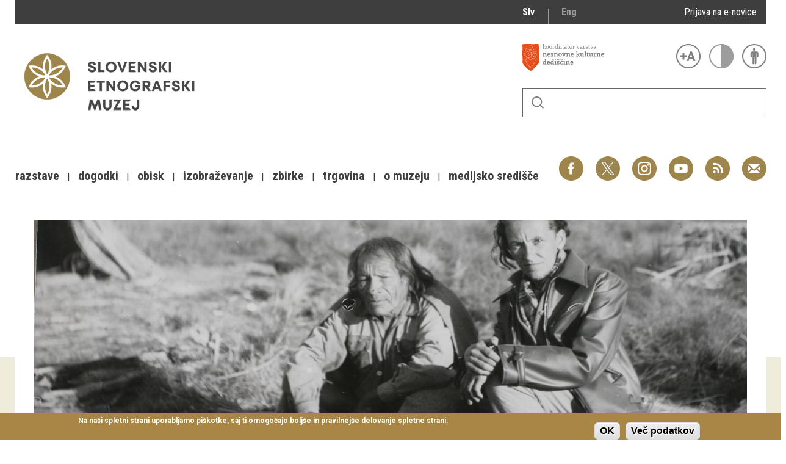

--- FILE ---
content_type: text/html; charset=utf-8
request_url: https://www.etno-muzej.si/sl/razstave/la-doctora-zivljenje-in-delo-slovenske-znanstvenice-v-paragvaju
body_size: 17995
content:

<!DOCTYPE html>
<!--[if IEMobile 7]><html class="iem7"  lang="sl" dir="ltr"><![endif]-->
<!--[if lte IE 6]><html class="lt-ie9 lt-ie8 lt-ie7"  lang="sl" dir="ltr"><![endif]-->
<!--[if (IE 7)&(!IEMobile)]><html class="lt-ie9 lt-ie8"  lang="sl" dir="ltr"><![endif]-->
<!--[if IE 8]><html class="lt-ie9"  lang="sl" dir="ltr"><![endif]-->
<!--[if (gte IE 9)|(gt IEMobile 7)]><!--><html  lang="sl" dir="ltr" prefix="fb: http://ogp.me/ns/fb# og: http://ogp.me/ns# article: http://ogp.me/ns/article# book: http://ogp.me/ns/book# profile: http://ogp.me/ns/profile# video: http://ogp.me/ns/video# product: http://ogp.me/ns/product#"><!--<![endif]-->

<head>
  <meta charset="utf-8" />
<link rel="alternate stylesheet" type="text/css" media="screen, projection, tty, tv" title="Black/Bela" href="/sites/all/modules/pagestyle/css/style_black_white.css" />
<link rel="alternate stylesheet" type="text/css" media="screen, projection, tty, tv" title="Bela/Black" href="/sites/all/modules/pagestyle/css/style_white_black.css" />
<link rel="alternate stylesheet" type="text/css" media="screen, projection, tty, tv" title="Yellow/Blue" href="/sites/all/modules/pagestyle/css/style_yellow_blue.css" />
<link rel="stylesheet" type="text/css" media="screen, projection, tty, tv" title="Standardni" href="/sites/all/modules/pagestyle/css/style_standard.css" />
<link rel="shortcut icon" href="//www.etno-muzej.si/files/favicon_0.ico" type="image/vnd.microsoft.icon" />
<meta name="description" content="Razstava predstavi ključna dela Branislave Sušnik in odprave med staroselska ljudstva Paragvaja." />
<meta name="generator" content="Drupal 7 (http://drupal.org)" />
<link rel="image_src" href="//www.etno-muzej.si/[field_image_main]" />
<link rel="canonical" href="https://www.etno-muzej.si/sl/razstave/la-doctora-zivljenje-in-delo-slovenske-znanstvenice-v-paragvaju" />
<link rel="shortlink" href="https://www.etno-muzej.si/sl/node/43856" />
<meta property="og:site_name" content="Slovenski etnografski muzej" />
<meta property="og:type" content="article" />
<meta property="og:title" content="La Doctora: Življenje in delo slovenske znanstvenice v Paragvaju" />
<meta property="og:url" content="https://www.etno-muzej.si/sl/razstave/la-doctora-zivljenje-in-delo-slovenske-znanstvenice-v-paragvaju" />
<meta property="og:description" content="Razstava predstavi ključna dela Branislave Sušnik in odprave med staroselska ljudstva Paragvaja." />
<meta property="og:updated_time" content="2022-11-08T14:05:11+01:00" />
<meta property="og:image" content="//www.etno-muzej.si/[field_image_main]" />
<meta name="twitter:card" content="summary" />
<meta name="twitter:title" content="La Doctora: Življenje in delo slovenske znanstvenice v Paragvaju" />
<meta name="twitter:url" content="https://www.etno-muzej.si/sl/razstave/la-doctora-zivljenje-in-delo-slovenske-znanstvenice-v-paragvaju" />
<meta name="twitter:description" content="Razstava predstavi ključna dela Branislave Sušnik in odprave med staroselska ljudstva Paragvaja." />
<meta name="twitter:image" content="//www.etno-muzej.si/[field_image_main]" />
<meta property="article:published_time" content="2020-04-17T18:14:40+02:00" />
<meta property="article:modified_time" content="2022-11-08T14:05:11+01:00" />
<meta name="dcterms.title" content="La Doctora: Življenje in delo slovenske znanstvenice v Paragvaju" />
<meta name="dcterms.creator" content="admin" />
<meta name="dcterms.description" content="Razstava predstavi ključna dela Branislave Sušnik in odprave med staroselska ljudstva Paragvaja." />
<meta name="dcterms.date" content="2020-04-17T18:14+02:00" />
<meta name="dcterms.type" content="Text" />
<meta name="dcterms.format" content="text/html" />
<meta name="dcterms.identifier" content="https://www.etno-muzej.si/sl/razstave/la-doctora-zivljenje-in-delo-slovenske-znanstvenice-v-paragvaju" />
<meta name="dcterms.language" content="sl" />
  <title>La Doctora: Življenje in delo slovenske znanstvenice v Paragvaju | Slovenski etnografski muzej</title>

      <meta name="MobileOptimized" content="width">
    <meta name="HandheldFriendly" content="true">
    <meta name="viewport" content="width=device-width">
    <meta http-equiv="cleartype" content="on">

  <style>
@import url("//www.etno-muzej.si/modules/system/system.base.css?t7isuu");
</style>
<style>
@import url("//www.etno-muzej.si/sites/all/modules/jquery_update/replace/ui/themes/base/minified/jquery.ui.core.min.css?t7isuu");
@import url("//www.etno-muzej.si/sites/all/modules/jquery_update/replace/ui/themes/base/minified/jquery.ui.theme.min.css?t7isuu");
</style>
<style>
@import url("//www.etno-muzej.si/modules/aggregator/aggregator.css?t7isuu");
@import url("//www.etno-muzej.si/modules/book/book.css?t7isuu");
@import url("//www.etno-muzej.si/sites/all/modules/date/date_api/date.css?t7isuu");
@import url("//www.etno-muzej.si/sites/all/modules/date/date_popup/themes/datepicker.1.7.css?t7isuu");
@import url("//www.etno-muzej.si/sites/all/modules/date/date_repeat_field/date_repeat_field.css?t7isuu");
@import url("//www.etno-muzej.si/modules/field/theme/field.css?t7isuu");
@import url("//www.etno-muzej.si/sites/all/modules/google_cse/google_cse.css?t7isuu");
@import url("//www.etno-muzej.si/modules/node/node.css?t7isuu");
@import url("//www.etno-muzej.si/modules/search/search.css?t7isuu");
@import url("//www.etno-muzej.si/modules/user/user.css?t7isuu");
@import url("//www.etno-muzej.si/sites/etno-muzej.si/modules/youtube/css/youtube.css?t7isuu");
@import url("//www.etno-muzej.si/sites/all/modules/views/css/views.css?t7isuu");
@import url("//www.etno-muzej.si/sites/all/modules/back_to_top/css/back_to_top.css?t7isuu");
@import url("//www.etno-muzej.si/sites/all/modules/ckeditor/css/ckeditor.css?t7isuu");
</style>
<style>
@import url("//www.etno-muzej.si/sites/all/modules/ctools/css/ctools.css?t7isuu");
</style>
<style media="screen">body.pagestyle_black_white,body.pagestyle_black_white *{font-weight:normal !important;}body.pagestyle_white_black,body.pagestyle_white_black *{font-weight:bold !important;}body.pagestyle_yellow_blue,body.pagestyle_yellow_blue *{font-weight:bold !important;}body.pagestyle_standard,body.pagestyle_standard *{font-weight:normal !important;}
</style>
<style>
@import url("//www.etno-muzej.si/sites/all/modules/pagestyle/pagestyle.css?t7isuu");
@import url("//www.etno-muzej.si/sites/all/modules/panels/css/panels.css?t7isuu");
@import url("//www.etno-muzej.si/sites/all/modules/video/css/video.css?t7isuu");
@import url("//www.etno-muzej.si/modules/locale/locale.css?t7isuu");
</style>
<style>#sliding-popup.sliding-popup-bottom{background:#A78646;}#sliding-popup .popup-content #popup-text h2,#sliding-popup .popup-content #popup-text p{color:#ffffff !important;}
</style>
<style>
@import url("//www.etno-muzej.si/sites/all/modules/eu-cookie-compliance/css/eu_cookie_compliance.css?t7isuu");
@import url("//www.etno-muzej.si/sites/all/modules/hierarchical_select/hierarchical_select.css?t7isuu");
@import url("//www.etno-muzej.si/sites/all/modules/addtoany/addtoany.css?t7isuu");
</style>
<style>
@import url("//www.etno-muzej.si/sites/etno-muzej.si/themes/sem/madcss/normalize.css?t7isuu");
@import url("//www.etno-muzej.si/sites/etno-muzej.si/themes/sem/madcss/semdev.css?t7isuu");
@import url("//www.etno-muzej.si/sites/etno-muzej.si/themes/sem/madcss/items.css?t7isuu");
@import url("//www.etno-muzej.si/sites/etno-muzej.si/themes/sem/madcss/single.css?t7isuu");
@import url("//www.etno-muzej.si/sites/etno-muzej.si/themes/sem/imagelightbox/imagelightbox.css?t7isuu");
</style>
  <script src="//code.jquery.com/jquery-1.10.2.min.js"></script>
<script>window.jQuery || document.write("<script src='/sites/all/modules/jquery_update/replace/jquery/1.10/jquery.min.js'>\x3C/script>")</script>
<script src="//www.etno-muzej.si/files/js/js_Hfha9RCTNm8mqMDLXriIsKGMaghzs4ZaqJPLj2esi7s.js"></script>
<script src="//code.jquery.com/ui/1.10.2/jquery-ui.min.js"></script>
<script>window.jQuery.ui || document.write("<script src='/sites/all/modules/jquery_update/replace/ui/ui/minified/jquery-ui.min.js'>\x3C/script>")</script>
<script src="//www.etno-muzej.si/files/js/js_cvJLpVKa32x3nVAvbWBUgiDpJajE6Q635hnwDfsaCOU.js"></script>
<script src="//www.etno-muzej.si/files/js/js_t-tYD3T9QyixwoD7UTMSJBUCZFEinuZk2PpNabV3xl4.js"></script>
<script src="//www.etno-muzej.si/files/js/js_0F4qfwepoHGxkfGMCoC7HqDNbLO_0UcN56E5PfbzAIo.js"></script>
<script>  var pagestyleCookieExpires = 365;
  var pagestyleCookieDomain = "/";
  var pagestylePath = "sites/all/modules/pagestyle";
  var pagestyleCurrent = "standard";</script>
<script src="//www.etno-muzej.si/files/js/js_08bABf_5vSgJUeQHeLKiZNbOrCq6Nq4Bvd_1oj1pi64.js"></script>
<script>(function(i,s,o,g,r,a,m){i["GoogleAnalyticsObject"]=r;i[r]=i[r]||function(){(i[r].q=i[r].q||[]).push(arguments)},i[r].l=1*new Date();a=s.createElement(o),m=s.getElementsByTagName(o)[0];a.async=1;a.src=g;m.parentNode.insertBefore(a,m)})(window,document,"script","//www.google-analytics.com/analytics.js","ga");ga("create", "UA-3854381-1", {"cookieDomain":"auto"});ga("send", "pageview");</script>
<script src="//www.etno-muzej.si/files/js/js_zxKD-Vu-S_RqRpthpxUTWZ5bb8UVNvD-386eOErLwro.js"></script>
<script>window.a2a_config=window.a2a_config||{};window.da2a={done:false,html_done:false,script_ready:false,script_load:function(){var a=document.createElement('script'),s=document.getElementsByTagName('script')[0];a.type='text/javascript';a.async=true;a.src='https://static.addtoany.com/menu/page.js';s.parentNode.insertBefore(a,s);da2a.script_load=function(){};},script_onready:function(){da2a.script_ready=true;if(da2a.html_done)da2a.init();},init:function(){for(var i=0,el,target,targets=da2a.targets,length=targets.length;i<length;i++){el=document.getElementById('da2a_'+(i+1));target=targets[i];a2a_config.linkname=target.title;a2a_config.linkurl=target.url;if(el){a2a.init('page',{target:el});el.id='';}da2a.done=true;}da2a.targets=[];}};(function ($){Drupal.behaviors.addToAny = {attach: function (context, settings) {if (context !== document && window.da2a) {if(da2a.script_ready)a2a.init_all();da2a.script_load();}}}})(jQuery);a2a_config.callbacks=a2a_config.callbacks||[];a2a_config.callbacks.push({ready:da2a.script_onready});a2a_config.overlays=a2a_config.overlays||[];a2a_config.templates=a2a_config.templates||{};</script>
<script src="//www.etno-muzej.si/files/js/js_4_6AB7LFNTsrQx9P5arA-ofgASyJJbn5x2zm6wb4cXQ.js"></script>
<script>jQuery.extend(Drupal.settings, {"basePath":"\/","pathPrefix":"sl\/","setHasJsCookie":0,"ajaxPageState":{"theme":"sem","theme_token":"jaaTAupMlNROh1SLLjM5rFzPWKpPo9FeP_Tu7ZpI7Ic","js":{"sites\/all\/modules\/eu-cookie-compliance\/js\/eu_cookie_compliance.js":1,"0":1,"1":1,"\/\/code.jquery.com\/jquery-1.10.2.min.js":1,"2":1,"misc\/jquery-extend-3.4.0.js":1,"misc\/jquery-html-prefilter-3.5.0-backport.js":1,"misc\/jquery.once.js":1,"misc\/drupal.js":1,"\/\/code.jquery.com\/ui\/1.10.2\/jquery-ui.min.js":1,"3":1,"sites\/all\/modules\/beautytips\/js\/jquery.bt.min.js":1,"sites\/all\/modules\/beautytips\/js\/beautytips.min.js":1,"misc\/form.js":1,"sites\/all\/modules\/admin_menu\/admin_devel\/admin_devel.js":1,"sites\/all\/modules\/google_cse\/google_cse.js":1,"sites\/all\/modules\/back_to_top\/js\/back_to_top.js":1,"public:\/\/languages\/sl_rEvX5IwmOo7Inc3CZP5tYxe_b1IANzw4o-vOUlIg_N4.js":1,"4":1,"sites\/all\/modules\/pagestyle\/jquery.pagestyle.js":1,"misc\/jquery.cookie.js":1,"sites\/all\/libraries\/jstorage\/jstorage.min.js":1,"sites\/all\/modules\/video\/js\/video.js":1,"sites\/all\/modules\/service_links\/js\/twitter_button.js":1,"sites\/all\/modules\/service_links\/js\/facebook_like.js":1,"sites\/all\/modules\/service_links\/js\/google_plus_one.js":1,"sites\/all\/modules\/google_analytics\/googleanalytics.js":1,"5":1,"sites\/all\/modules\/piwik\/piwik.js":1,"misc\/collapse.js":1,"6":1,"sites\/etno-muzej.si\/themes\/sem\/js\/jquery.min.js":1,"sites\/etno-muzej.si\/themes\/sem\/imagelightbox\/imagelightbox.js":1,"sites\/etno-muzej.si\/themes\/sem\/js\/script.js":1},"css":{"modules\/system\/system.base.css":1,"modules\/system\/system.menus.css":1,"modules\/system\/system.messages.css":1,"modules\/system\/system.theme.css":1,"misc\/ui\/jquery.ui.core.css":1,"misc\/ui\/jquery.ui.theme.css":1,"modules\/aggregator\/aggregator.css":1,"modules\/book\/book.css":1,"sites\/all\/modules\/date\/date_api\/date.css":1,"sites\/all\/modules\/date\/date_popup\/themes\/datepicker.1.7.css":1,"sites\/all\/modules\/date\/date_repeat_field\/date_repeat_field.css":1,"modules\/field\/theme\/field.css":1,"sites\/all\/modules\/google_cse\/google_cse.css":1,"modules\/node\/node.css":1,"modules\/search\/search.css":1,"modules\/user\/user.css":1,"sites\/etno-muzej.si\/modules\/youtube\/css\/youtube.css":1,"sites\/all\/modules\/views\/css\/views.css":1,"sites\/all\/modules\/back_to_top\/css\/back_to_top.css":1,"sites\/all\/modules\/ckeditor\/css\/ckeditor.css":1,"sites\/all\/modules\/ctools\/css\/ctools.css":1,"0":1,"sites\/all\/modules\/pagestyle\/pagestyle.css":1,"sites\/all\/modules\/panels\/css\/panels.css":1,"sites\/all\/modules\/video\/css\/video.css":1,"modules\/locale\/locale.css":1,"1":1,"sites\/all\/modules\/eu-cookie-compliance\/css\/eu_cookie_compliance.css":1,"sites\/all\/modules\/hierarchical_select\/hierarchical_select.css":1,"sites\/all\/modules\/addtoany\/addtoany.css":1,"sites\/etno-muzej.si\/themes\/sem\/system.menus.css":1,"sites\/etno-muzej.si\/themes\/sem\/system.messages.css":1,"sites\/etno-muzej.si\/themes\/sem\/system.theme.css":1,"sites\/etno-muzej.si\/themes\/sem\/madcss\/normalize.css":1,"sites\/etno-muzej.si\/themes\/sem\/madcss\/semdev.css":1,"sites\/etno-muzej.si\/themes\/sem\/madcss\/items.css":1,"sites\/etno-muzej.si\/themes\/sem\/madcss\/single.css":1,"sites\/etno-muzej.si\/themes\/sem\/imagelightbox\/imagelightbox.css":1}},"beautytipStyles":{"default":{"fill":"rgba(0, 0, 0, .8)","padding":20,"strokeStyle":"#CC0","strokeWidth":3,"spikeLength":40,"spikeGirth":40,"cornerRadius":40,"cssStyles":{"color":"#FFF","fontWeight":"bold"}},"plain":[],"netflix":{"positions":["right","left"],"fill":"#FFF","padding":5,"shadow":true,"shadowBlur":12,"strokeStyle":"#B9090B","spikeLength":50,"spikeGirth":60,"cornerRadius":10,"centerPointY":0.1,"overlap":-8,"cssStyles":{"fontSize":"12px","fontFamily":"arial,helvetica,sans-serif"}},"facebook":{"fill":"#F7F7F7","padding":8,"strokeStyle":"#B7B7B7","cornerRadius":0,"cssStyles":{"fontFamily":"\u0022lucida grande\u0022,tahoma,verdana,arial,sans-serif","fontSize":"11px"}},"transparent":{"fill":"rgba(0, 0, 0, .8)","padding":20,"strokeStyle":"#CC0","strokeWidth":3,"spikeLength":40,"spikeGirth":40,"cornerRadius":40,"cssStyles":{"color":"#FFF","fontWeight":"bold"}},"big-green":{"fill":"#00FF4E","padding":20,"strokeWidth":0,"spikeLength":40,"spikeGirth":40,"cornerRadius":15,"cssStyles":{"fontFamily":"\u0022lucida grande\u0022,tahoma,verdana,arial,sans-serif","fontSize":"14px"}},"google-maps":{"positions":["top","bottom"],"fill":"#FFF","padding":15,"strokeStyle":"#ABABAB","strokeWidth":1,"spikeLength":65,"spikeGirth":40,"cornerRadius":25,"centerPointX":0.9,"cssStyles":[]},"hulu":{"fill":"#F4F4F4","strokeStyle":"#666666","spikeLength":20,"spikeGirth":10,"width":350,"overlap":0,"centerPointY":1,"cornerRadius":0,"cssStyles":{"fontFamily":"\u0022Lucida Grande\u0022,Helvetica,Arial,Verdana,sans-serif","fontSize":"12px","padding":"10px 14px"},"shadow":true,"shadowColor":"rgba(0,0,0,.5)","shadowBlur":8,"shadowOffsetX":4,"shadowOffsetY":4}},"beautytips":{"beautytips_manager_custom_1":{"cssSelect":"beauty_tips","style":"transparent","trigger":"hover","shrinkToFit":true,"ajaxDisableLink":false,"animate":{"on":"fadeIn","off":"fadeOut"},"contentSelector":"","list":["trigger","shrinkToFit","contentSelector"]}},"googleCSE":{"cx":"005112835762733299262:llm3ii1v0te","language":"","resultsWidth":600,"domain":"www.google.com"},"ws_fl":{"width":100,"height":21},"ws_gpo":{"size":"","annotation":"","lang":"","callback":"","width":300},"back_to_top":{"back_to_top_button_trigger":"100","back_to_top_button_text":"Back to top","#attached":{"library":[["system","ui"]]}},"eu_cookie_compliance":{"popup_enabled":1,"popup_agreed_enabled":0,"popup_hide_agreed":0,"popup_clicking_confirmation":1,"popup_html_info":"\u003Cdiv\u003E\n  \u003Cdiv class =\u0022popup-content info\u0022\u003E\n    \u003Cdiv id=\u0022popup-text\u0022\u003E\n      \u003Cp\u003ENa na\u0161i spletni strani uporabljamo pi\u0161kotke, saj ti omogo\u010dajo bolj\u0161e in pravilnej\u0161e delovanje spletne strani.\u003C\/p\u003E\n    \u003C\/div\u003E\n    \u003Cdiv id=\u0022popup-buttons\u0022\u003E\n      \u003Cbutton type=\u0022button\u0022 class=\u0022agree-button\u0022\u003EOK\u003C\/button\u003E\n      \u003Cbutton type=\u0022button\u0022 class=\u0022find-more-button\u0022\u003EVe\u010d podatkov\u003C\/button\u003E\n    \u003C\/div\u003E\n  \u003C\/div\u003E\n\u003C\/div\u003E\n","popup_html_agreed":"\u003Cdiv\u003E\n  \u003Cdiv class =\u0022popup-content agreed\u0022\u003E\n    \u003Cdiv id=\u0022popup-text\u0022\u003E\n      \u003Cp\u003EHvala, je ste sprejeli pi\u0161kotke\u003C\/p\u003E\n    \u003C\/div\u003E\n    \u003Cdiv id=\u0022popup-buttons\u0022\u003E\n      \u003Cbutton type=\u0022button\u0022 class=\u0022hide-popup-button\u0022\u003ESkrij\u003C\/button\u003E\n      \u003Cbutton type=\u0022button\u0022 class=\u0022find-more-button\u0022 \u003EVe\u010d podatkov\u003C\/button\u003E\n    \u003C\/div\u003E\n  \u003C\/div\u003E\n\u003C\/div\u003E","popup_height":"auto","popup_width":"100%","popup_delay":1000,"popup_link":"http:\/\/www.etno-muzej.si\/sl\/politika-zasebnosti","popup_link_new_window":1,"popup_position":null,"popup_language":"sl","domain":""},"googleanalytics":{"trackOutbound":1,"trackMailto":1,"trackDownload":1,"trackDownloadExtensions":"7z|aac|arc|arj|asf|asx|avi|bin|csv|doc(x|m)?|dot(x|m)?|exe|flv|gif|gz|gzip|hqx|jar|jpe?g|js|mp(2|3|4|e?g)|mov(ie)?|msi|msp|pdf|phps|png|ppt(x|m)?|pot(x|m)?|pps(x|m)?|ppam|sld(x|m)?|thmx|qtm?|ra(m|r)?|sea|sit|tar|tgz|torrent|txt|wav|wma|wmv|wpd|xls(x|m|b)?|xlt(x|m)|xlam|xml|z|zip","trackColorbox":1},"piwik":{"trackMailto":1,"trackColorbox":1}});</script>
      <!--[if lt IE 9]>
    <script src="/sites/all/themes/zen/js/html5-respond.js"></script>
    <![endif]-->
  </head>
<body class="html not-front not-logged-in no-sidebars page-node page-node- page-node-43856 node-type-exhibition i18n-sl section-razstave page-panels" >
      <p id="skip-link">
      <a href="#main-menu" class="element-invisible element-focusable">Skoči na meni</a>
    </p>
      <div id="page">
  <a class="screen-hide" href="#content">Skoči na vsebino</a>
  <nav id="nav" role="navigation" tabindex="-1" class="dropdown-menu-toggle">
    <a href="#main-menu">
      <span class="menu-icon">≡</span>
    </a>
  </nav>
  <header class="header" id="header" role="banner">
    <div class="container" id="header-main">
      <div id="topbar">
            <div class="region region-navigation">
    <div id="block-locale-language" class="block block-locale lang_select first odd" role="complementary">

      
  <ul class="language-switcher-locale-url"><li class="sl first active"><a href="/sl/razstave/la-doctora-zivljenje-in-delo-slovenske-znanstvenice-v-paragvaju" class="language-link active" xml:lang="sl" title="La Doctora: Življenje in delo slovenske znanstvenice v Paragvaju">Slv</a></li>
<li class="en last"><a href="/en/razstave/la-doctora-the-life-and-work-of-a-slovene-researcher-in-paraguay" class="language-link" xml:lang="en" title=" La Doctora: The Life and Work of a Slovene Researcher in Paraguay">Eng</a></li>
</ul>
</div>
<div id="block-block-23" class="block block-block enovice last even">

      
  <p><a href="https://www.etno-muzej.si/sl/prijava-na-e-obvescanje-sem">Prijava na e-novice</a></p>

</div>
  </div>
        </div>
      <div id="toolbar">
          <div class="top">
            <a
              id="link-nesnovna"
              href="http://www.nesnovnadediscina.si"
              title="Koordinator varstva nesnovne kulturne dediščine"
              target="_blank"
            ></a>

            <ul id="accessibility">
            <li>
              <button type="button" id="text-large" title="Večje črke" onclick="accessibilityLarge(true);">
                <span class="screen-hide">Večje črke</span>
              </button>
              <button type="button" id="text-small" title="Manjše črke" onclick="accessibilityLarge(false);">
                <span class="screen-hide">Manjše črke</span>
              </button>
            </li>
            <li>
              <button type="button" id="contrast-on" title="Večji kontrast" onclick="accessibilityContrast(true);">
                <span class="screen-hide">Večji kontrast</span>
              </button>
              <button type="button" id="contrast-off" title="Normalen kontrast"  onclick="accessibilityContrast(false);">
                <span class="screen-hide">Normalen kontrast</span>
              </button>
            </li>
            <li>
              <a id="accessibility-link" title="Dostopne vsebine" href="dostopnost-0">
                <span class="screen-hide">Dostopne vsebine</span>
              </a>
            </li>
          </ul>
        </div>
        <form class="search-form" id="search" action="/sl/search/google/"
          method="post" accept-charset="UTF-8" onsubmit="this.action+=this.query.value">
          <label for="search-input" class="screen-hide">Iskanje</label>
          <input name="query" id="search-input" title="Vnesite izraze, ki jih želite poiskati." type="text">
          <button type="submit">Išči</button>
        </form>
      </div>

      <div id="logo">
    		<a href="/sl" title="Domov" rel="home" class="header__logo">
    		  <img alt="Logo SEM" id="logo-image" src="/sites/default/themes/sem/logo.png"><br>
		    </a>
	    </div>
      <ul id="social">
      <li data-social="facebook"><a href="https://www.facebook.com/SEMuzej" target="_blank">Facebook</a></li>
      <li data-social="twitter"><a href="http://twitter.com/SEM_MUZEJ" target="_blank">Twitter</a></li>
        <li data-social="instagram"><a href="https://www.instagram.com/slovenski_etnografski_muzej/" target="_blank">Instagram</a></li>
        <li data-social="youtube"><a href= "http://www.youtube.com/user/etnomuzej" target="_blank">YouTube</a></li>
        <li data-social="rss"><a href="/sl/novice/feed/all" target="_blank">RSS</a></li>
        <li data-social="email"><a href="mailto:info@etno-muzej.si" target="_blank">E-pošta</a></li>
      </ul>
		  <nav id="nav" role="navigation" tabindex="-1">
		    <ul id="dropdown-menu">
          				<li>
					 <a href="/sl/razstave" data-toggle="dropdown" role="button" aria-expanded="false" title="Vse o razstavah Slovenskega etnografskega muzeja">Razstave</a>					
					<ul role="menu">
				
						<li><a href="/sl/razstave/stalne-razstave" title="Vse o razstavah Slovenskega etnografskega muzeja">Stalne razstave</a></li>
					
						<li><a href="/sl/razstave/obcasne-razstave" title="Vse o razstavah Slovenskega etnografskega muzeja">Občasne razstave</a></li>
					
						<li><a href="/sl/razstave/gostovanja" title="Vse o razstavah Slovenskega etnografskega muzeja">Gostovanja</a></li>
					
						<li><a href="/sl/razstave/e-razstave" title="Vse o razstavah Slovenskega etnografskega muzeja">E-razstave</a></li>
					
						<li><a href="/sl/razstave/virtualni-sprehodi" title="Vse o razstavah Slovenskega etnografskega muzeja">Virtualni sprehodi</a></li>
					
						<li><a href="/sl/razstave/razstavni-projekti" title="Vse o razstavah Slovenskega etnografskega muzeja">Razstavni projekti</a></li>
					
						<li><a href="/sl/napovednik" title="Vse o razstavah Slovenskega etnografskega muzeja">Napovednik</a></li>
					
						<li><a href="/sl/razstave/arhiv" title="Vse o razstavah Slovenskega etnografskega muzeja">Arhiv razstav</a></li>
					
					</ul>
				
				</li>
							<li>
					 <a href="/sl/dogodki/dogodki" data-toggle="dropdown" role="button" aria-expanded="false" title="Aktualno dogajanje v muzeju, obvestila, novice in dogodki ter več o projektu Dostopnost">Dogodki</a>					
					<ul role="menu">
				
						<li><a href="/sl/dogodki/dogodki" title="Aktualno dogajanje v muzeju, obvestila, novice in dogodki ter več o projektu Dostopnost">Koledar dogodkov</a></li>
					
						<li><a href="/sl/dogodki/dogodki" title="Aktualno dogajanje v muzeju, obvestila, novice in dogodki ter več o projektu Dostopnost">Prireditve</a></li>
					
						<li><a href="/sl/dogodki/predavanje" title="Aktualno dogajanje v muzeju, obvestila, novice in dogodki ter več o projektu Dostopnost">Predavanja</a></li>
					
						<li><a href="/sl/dogodki/delavnice" title="Aktualno dogajanje v muzeju, obvestila, novice in dogodki ter več o projektu Dostopnost">Delavnice</a></li>
					
						<li><a href="/sl/dogodki/vodstva-in-ogledi" title="Aktualno dogajanje v muzeju, obvestila, novice in dogodki ter več o projektu Dostopnost">Vodeni ogledi</a></li>
					
						<li><a href="/sl/dogodki-v-sem/arhiv" title="Aktualno dogajanje v muzeju, obvestila, novice in dogodki ter več o projektu Dostopnost">Arhiv dogodkov</a></li>
					
					</ul>
				
				</li>
							<li>
					 <a href="/sl/dogodki/vodstva-in-ogledi" data-toggle="dropdown" role="button" aria-expanded="false" title="Dejavnosti SEM namenjene obiskovalcem">Obisk</a>					
					<ul role="menu">
				
						<li><a href="/sl/lokacije/kje-kdaj-in-kako" title="Dejavnosti SEM namenjene obiskovalcem">Kje, kdaj in kako</a></li>
					
						<li><a href="/sl/delovni-cas-in-cenik" title="Dejavnosti SEM namenjene obiskovalcem">Delovni čas in cenik</a></li>
					
						<li><a href="/sl/dostopnost-0" title="Dejavnosti SEM namenjene obiskovalcem">Dostopnost</a></li>
					
						<li><a href="/sl/lokacije/tkalski-atelje" title="Dejavnosti SEM namenjene obiskovalcem">Tkalski atelje</a></li>
					
						<li><a href="/sl/lokacije/loncarski-atelje" title="Dejavnosti SEM namenjene obiskovalcem">Lončarski atelje</a></li>
					
						<li><a href="/sl/lokacije/dokumentacija" title="Dejavnosti SEM namenjene obiskovalcem">Dokumentacija</a></li>
					
						<li><a href="/sl/lokacije/knjiznica" title="Dejavnosti SEM namenjene obiskovalcem">Knjižnica</a></li>
					
						<li><a href="/sl/lokacije/kavarna-sem" title="Dejavnosti SEM namenjene obiskovalcem">Kavarna SEM</a></li>
					
						<li><a href="/sl/kako-se-znajti-v-nasi-hisi" title="Dejavnosti SEM namenjene obiskovalcem">Kako se znajti v naši hiši</a></li>
					
					</ul>
				
				</li>
							<li>
					 <a href="/sl/izobrazevanje" data-toggle="dropdown" role="button" aria-expanded="false" title="">Izobraževanje</a>					
					<ul role="menu">
				
						<li><a href="/sl/dogodki/pedagoski-program" title="">Pedagoški programi</a></li>
					
						<li><a href="/sl/za-ucitelje-in-profesorje" title="">Za učitelje in profesorje</a></li>
					
						<li><a href="/sl/dogodki/delavnica-za-odrasle" title="">Odrasli</a></li>
					
						<li><a href="https://www.etno-muzej.si/otroci-in-druzine" title="">Otroci in družine</a></li>
					
						<li><a href="/sl/etnolog/etnolog" title="">Etnolog</a></li>
					
						<li><a href="/sl/publikacije" title="">Publikacije</a></li>
					
						<li><a href="/sl/medeno-dozivetje-v-slovenskem-etnografskem-muzeju" title="">Doživetja</a></li>
					
						<li><a href="/sl/dogodki/otroski-rojstnodnevni-programi" title="">Rojstni dnevi</a></li>
					
						<li><a href="/sl/mali-mojster" title="">Mali mojster</a></li>
					
						<li><a href="/sl/praznicne-zgodbe" title="">Praznične zgodbe</a></li>
					
						<li><a href="/sl/sem-od-doma" title="">SEM od doma</a></li>
					
					</ul>
				
				</li>
							<li>
					 <a href="/sl/kustodiati/kustodiati" data-toggle="dropdown" role="button" aria-expanded="false" title="Vse o zbirkah, ki jih hrani SEM">Zbirke</a>					
					<ul role="menu">
				
						<li><a href="/sl/digitalne-zbirke" title="Vse o zbirkah, ki jih hrani SEM">Digitalne zbirke</a></li>
					
						<li><a href="/sl/tip/znameniti-predmeti" title="Vse o zbirkah, ki jih hrani SEM">Znameniti predmeti</a></li>
					
					</ul>
				
				</li>
							<li>
					 <a href="/sl/trgovina" data-toggle="dropdown" role="button" aria-expanded="false" title="Muzejska trgovina">Trgovina</a>					
				</li>
							<li>
					 <a href="/sl/lokacije/kje-kdaj-in-kako" data-toggle="dropdown" role="button" aria-expanded="false" title="Osnovne informacije, kontakt, odpiralni časi, dostop, zgodovina, zaposleni">O muzeju</a>					
					<ul role="menu">
				
						<li><a href="/sl/zgodovina" title="Osnovne informacije, kontakt, odpiralni časi, dostop, zgodovina, zaposleni">Zgodovina</a></li>
					
						<li><a href="/sl/poslanstvo-in-zbiralna-politika" title="Osnovne informacije, kontakt, odpiralni časi, dostop, zgodovina, zaposleni">Poslanstvo in zbiralna politika</a></li>
					
						<li><a href="/sl/organigram/slovenski-etnografski-muzej" title="Osnovne informacije, kontakt, odpiralni časi, dostop, zgodovina, zaposleni">Zaposleni</a></li>
					
						<li><a href="/sl/oddelki" title="Osnovne informacije, kontakt, odpiralni časi, dostop, zgodovina, zaposleni">Oddelki</a></li>
					
						<li><a href="/sl/lokacije/knjiznica" title="Osnovne informacije, kontakt, odpiralni časi, dostop, zgodovina, zaposleni">Knjižnica</a></li>
					
						<li><a href="/sl/tip/projekti" title="Osnovne informacije, kontakt, odpiralni časi, dostop, zgodovina, zaposleni">Projekti</a></li>
					
						<li><a href="/sl/oddaja-prostorov" title="Osnovne informacije, kontakt, odpiralni časi, dostop, zgodovina, zaposleni">Najem prostorov</a></li>
					
						<li><a href="/sl/javna-narocila" title="Osnovne informacije, kontakt, odpiralni časi, dostop, zgodovina, zaposleni">Javna naročila</a></li>
					
						<li><a href="/sl/razpisi-delovnih-mest" title="Osnovne informacije, kontakt, odpiralni časi, dostop, zgodovina, zaposleni">Razpisi delovnih mest</a></li>
					
						<li><a href="/sl/informacije-javnega-znacaja" title="Osnovne informacije, kontakt, odpiralni časi, dostop, zgodovina, zaposleni">Informacije javnega značaja</a></li>
					
						<li><a href="/sl/clanstva-in-povezave" title="Osnovne informacije, kontakt, odpiralni časi, dostop, zgodovina, zaposleni">Članstva in povezave</a></li>
					
						<li><a href="/sl/nagrade-in-priznanja" title="Osnovne informacije, kontakt, odpiralni časi, dostop, zgodovina, zaposleni">Nagrade in priznanja</a></li>
					
						<li><a href="/sl/100-let-slovenskega-etnografskega-muzeja" title="Osnovne informacije, kontakt, odpiralni časi, dostop, zgodovina, zaposleni">100 let SEM</a></li>
					
					</ul>
				
				</li>
							<li>
					 <a href="/sl/sporocila-za-javnost" data-toggle="dropdown" role="button" aria-expanded="false" title="Vse za medije">Medijsko središče</a>					
					<ul role="menu">
				
						<li><a href="/sl/sporocila-za-javnost" title="Vse za medije">Sporočila za javnost</a></li>
					
						<li><a href="/sl/mediji-o-nas" title="Vse za medije">Mediji o nas</a></li>
					
						<li><a href="/sl/novice" title="Vse za medije">Novice</a></li>
					
						<li><a href="/sl/prijava-na-e-obvescanje-sem" title="Vse za medije">Prijava na e-SEMnovice</a></li>
					
						<li><a href="/sl/logotipi-sem" title="Vse za medije">Logotipi SEM</a></li>
					
						<li><a href="/sl/pravne-informacije-in-impresum" title="Vse za medije">Pravne informacije in impresum</a></li>
					
						<li><a href="/sl/vizitka" title="Vse za medije">Vizitka</a></li>
					
						<li><a href="/sl/blog" title="Vse za medije">Blog SEM</a></li>
					
					</ul>
				
				</li>
			        </ul>
		  </nav>
		</div>
  </header>

	<main id="main" class="indexcontent">
    <div id="content" class="column container" role="main">
                                                <a id="main-content"></a>
                    <h1 class="screen-hide page__title title" id="page-title">Slovenski etnografski muzej</h1>
            


<div  class="layout-sem-single-view node node-exhibition view-mode-full ">
  <!-- Needed to activate contextual links -->
                <div class="ds-main-image single-main-image ">
          <a href="//www.etno-muzej.si/files/razstava_branislava_susnik_foto_dokumentacija_6_1.jpg"><img src="//www.etno-muzej.si/files/styles/glavna_slika/public/razstava_branislava_susnik_foto_dokumentacija_6_1.jpg?itok=_i9gTlnG" alt="Branislava Sušnik" /></a>        </div>
            <div class="ds-crumbs">
      <div class="field field-name-node-crumbs field-type-ds field-label-hidden">
    <span class="value"><nav class="breadcrumb" role="navigation"><ol class="crumbs"><li><a href="/">Domov</a></li><li><a href="/sl/razstave/razstave-v-sem">Razstave v SEM</a></li><li><a href="/sl/razstave/obcasne-razstave">Občasne razstave</a></li><li><a href="/sl/razstave/la-doctora-zivljenje-in-delo-slovenske-znanstvenice-v-paragvaju" class="active">La Doctora: Življenje in delo slovenske znanstvenice v Paragvaju</a></li></ol></nav></span></div>
    </div>

    <div class="ds-split">
      <div class="ds-infobox">
                  <div class="infobox-sub ">
            <div class="field field-name-field-exhibition-category field-type-taxonomy-term-reference field-label-above">
      <div class="label-above" >Kaj&nbsp;</div>
    <span class="value"><span class="lineage-item lineage-item-level-0"><a href="/sl/razstave/obcasne-razstave">Občasne razstave</a></span></span></div>
<div class="field field-name-field-lokacija field-type-list-integer field-label-above">
      <div class="label-above" >Kje&nbsp;</div>
    <span class="value">Pritličje razstavne hiše</span></div>
<div class="field field-name-field-date-start field-type-datestamp field-label-above">
      <div class="label-above" >Od&nbsp;</div>
    <span class="value"><span class="date-display-single">20. april 2021</span></span></div>
<div class="field field-name-field-date-end field-type-datestamp field-label-above">
      <div class="label-above" >Do&nbsp;</div>
    <span class="value"><span class="date-display-single">1. marec 2022</span></span></div>
<div class="field field-name-field-kustos field-type-entityreference field-label-above">
      <div class="label-above" >Kustos&nbsp;</div>
    <span class="value"><a href="/sl/kontakt/marija-mojca-tercelj">Marija Mojca Terčelj</a></span></div>
<div class="view view-razstava-dogodki view-id-razstava_dogodki view-display-id-entity_view_2 view-dom-id-23e237a2222d9f08dd73fe459c3481d4">
      <h2 class="title">Katalog</h2>
            
<div class="item-list ">
        
  <span class="views-field views-field-title">        <span class="field-content"><a href="/sl/publikacije/la-doctora-branislava-susnik-1920-1996-zivljenje-in-delo-slovenske-znanstvenice-v-paragvaju-zlozenka">La Doctora: Branislava Sušnik (1920-1996): življenje in delo slovenske znanstvenice v Paragvaju: [zloženka]</a></span>  </span>  </div>


  
  
  
  
  
      </div> <div class="field field-name-field-file field-type-file field-label-above">
      <div class="label-above" >Priponke&nbsp;</div>
    <span class="value"><span class="file"><img class="file-icon" alt="Datoteka" title="application/vnd.openxmlformats-officedocument.wordprocessingml.document" src="/modules/file/icons/x-office-document.png" /> <a href="//www.etno-muzej.si/files/exhibitions/press_razstava_la_dotora_20_april_2021_sem.docx" type="application/vnd.openxmlformats-officedocument.wordprocessingml.document; length=63409" title="press_razstava_la_dotora_20_april_2021_sem.docx">Sporočilo za javnost 2021 (docx, 218 KB)</a></span></span></div>
<div class="field field-name-field-logotip field-type-image field-label-hidden">
    <span class="value"><a href="//www.etno-muzej.si/files/logotip_andres_barberonov.png"><img src="//www.etno-muzej.si/files/styles/logotip/public/logotip_andres_barberonov.png?itok=Ih_al3MW" width="173" height="255" alt="Etnografski muzej Andrés Barbero Asuncion  (Museo etnographico Andrés Barbero)" title="Etnografski muzej Andrés Barbero Asuncion  (Museo etnographico Andrés Barbero)" /></a></span><span class="value"><a href="//www.etno-muzej.si/files/logotipa_univerza_manjsa.png"><img src="//www.etno-muzej.si/files/styles/logotip/public/logotipa_univerza_manjsa.png?itok=RStxvQnj" width="190" height="103" alt="Univerza na Primorskem, Fakulteta za humanistične študije" title="Univerza na Primorskem, Fakulteta za humanistične študije" /></a></span><span class="value"><a href="//www.etno-muzej.si/files/logotip_mk_manjsi.png"><img src="//www.etno-muzej.si/files/styles/logotip/public/logotip_mk_manjsi.png?itok=RtcYPedK" width="190" height="33" alt="Ministrstvo za kulturo" title="Ministrstvo za kulturo" /></a></span></div>
          </div>
                                  <div class="infobox-sub ">
            <div class="field field-name-field-extra-info field-type-text-long field-label-hidden">
    <span class="value"><dl><dd><a href="https://www.etno-muzej.si/doctora/" target="_blank">Virtualni sprehod po razstavi</a></dd></dl></span></div>
          </div>
              </div>

      <article class="ds-main single-main">
        <div class="ds-heading">
          <div class="field field-name-title field-type-ds field-label-hidden">
    <span class="value"><h1>La Doctora: Življenje in delo slovenske znanstvenice v Paragvaju</h1></span></div>
        </div>

        <div class="ds-subheading">
                  </div>

        <div class="field field-name-body field-type-text-with-summary field-label-hidden">
    <span class="value"><p>Razstava pripoveduje življenjsko zgodbo dr. Branislave Sušnik, slovenske etnologinje, antropologinje in etno-lingvistke, ki jo je zgodovinska usoda ob koncu 2. svetovne vojne pahnila v novo, povsem drugačno kulturno okolje Paragvaja. Imela je mnogotere darove, ki jih je v okviru treh poglavitnih dejavnosti: muzeologije, znanstveno-raziskovalnega in pedagoškega dela združila v nedeljivo strokovno izkušnjo. &nbsp;</p>

<p><strong><a href="https://www.etno-muzej.si/doctora/">Virtualni sprehod po razstavi</a></strong></p>

<p>Razstava predstavi ključna dela Branislave Sušnik in odprave med staroselska ljudstva Paragvaja. Hkrati pripoveduje zgodbo o staroselskih skupnostih Chaca in vzhodno-paragvajskega gozda ter savane, katerim je avtorica razstave namenila največ raziskovalne pozornosti.</p>

<p>Na razstavi bodo v štirih zaokroženih vsebinskih ambientih (Branislava Sušnik: od Medvod do Asuncióna; Staroselske kulture Chaca; Staroselske kulture vzhodnega Paragvaja; Paragvaj) predstavljeni studijski posnetki muzejskih predmetov, ki jih je Sušnikova zbrala na svojih terenskih odpravah in so del zbirk Etnografskega muzeja Andrés Barbero Asunción,&nbsp; njene avtorske terenske fotografije, obsežno dokumentarno in fotografsko gradivo in knjižne izdaje del dr. Branislave Sušnik.</p>

<p>Nosilec razstave je Slovenski etnografski muzej. Razstava nastaja v sodelovanju z Etnografskim muzejem Andrés Barbero v Asunciónu, Paragvaj, v katerem je dr. Branislava Sušnik vse do konca svojega življenja delala in bila njegova dolgoletna direktorica. Vsebinska vodja projekta je avtorica in kustodinja razstave dr. Mojca Terčelj, zunanja sodelavka, Fakulteta za humanistične študije, Univerza na Primorskem.</p>

<p>Častni pokrovitelj razstave La Doctora: Življenje in delo slovenske znanstvenice v Paragvaju je predsednik Republike Slovenije Borut Pahor.</p>

<p><iframe allow="accelerometer; autoplay; clipboard-write; encrypted-media; gyroscope; picture-in-picture" allowfullscreen="" frameborder="0" height="432" src="https://www.youtube.com/embed/rGx6Oj_MDBU" title="YouTube video player" width="768"></iframe></p>

<hr />
<p>Razstavo pripravlja&nbsp; dr. Mojca Terčelj, vsebinska vodja projekta, avtorica in kustodinja razstave, zunanja sodelavka, Fakulteta za humanistične študije, Univerza na Primorskem, v sodelovanju s programskim svetom razstave. Sestavljajo ga dr. Adelina Pusineri, direktorica in Raquel E. Zalazar, kustodinja, Etnografski muzej Andrés&nbsp; Barbero, Asunción, dr. Marko Frelih, kustos, Slovenski etnografski muzej, Kustodiat za zbirke iz Afrike in Amerike in dr. Tanja Roženbergar, kustosinja, Slovenski etnografski muzej, Kustodiat za slovenske izseljence, zamejce, pripadnike narodnih manjšin in drugih etnij v Sloveniji ter dr. Irene Mislej, zunanja sodelavka. Postavitev in arhitektura razstave mag. Jasna Kralj Pavlovec; celostna podoba in oblikovanje Danijela Grgić.</p>

<p><strong>Partnerji projekta:</strong><br />
Univerza na Primorskem, Fakulteta za humanistične študije<br />
Etnografski muzej Andrés Barbero Asuncion&nbsp; (Museo etnographico Andrés Barbero)<br />
Fundacija La Piedad, Asunción, Paragvaj</p>

<p><strong>Kontakt:</strong><br />
dr. Tanja Roženbergar, Kustodiat za slovenske izseljence, zamejce, pripadnike narodnih manjšin in drugih etnij v Sloveniji, SEM<br />
E: tanja.rozenbergar@etno-muzej.si</p>

<hr />
<p><strong>La Doctora: Življenje in delo slovenske znanstvenice v Paragvaju, obrazstavni program</strong></p>

<p>V Slovenskem etnografskem muzeju je na ogled <a href="/node/43856">razstava La Doctora</a>, ki pripoveduje življenjsko zgodbo dr. Branislave Sušnik, slovenske etnologinje, antropologinje in etno-lingvistke, ki jo je zgodovinska usoda ob koncu 2. svetovne vojne pahnila v novo, povsem drugačno kulturno okolje Paragvaja.</p>

<p><strong>Razprave, ob razstavni program La Doctora</strong></p>

<p><em>četrtek, 27. maj 2021, od 12.45 dalje, Cankarjev dom</em><br />
<strong>Dr. Branislava Sušnik in sodobniki – ambasadorji slovenske znanosti v Južni Ameriki,&nbsp; znanstveni mednarodni simpozij</strong></p>

<p>Ob razstavi <a href="/node/43856">La Doctora: Življenje in delo slovenske znanstvenice v Paragvaju</a>, ki je na ogled v Slovenskem etnografskem muzeju, ne spreglejte mednarodne znanstvene konference <a href="/files/vabilo_na_mednarodno_znanstveno_konferenco_dr._branislava_susnik_in_sodobniki_-_ambasadorji_slovenske_znanosti_v_juzni_ameriki.pdf">Dr. Branislava Sušnik in sodobniki</a>, ki bo potekala v Cankarjevem domu. Ogled konference bo brezplačno omogočen na <a href="https://www.cd-cc.si/kultura/literatura-in-humanistika/dr-branislava-susnik-in-sodobniki-ambasadorji-slovenske-znanosti">spletni strani</a> in na družbenih omrežjih Cankarjevega doma. Tolmačenje bo zagotovljeno.</p>

<p>Na konferenci bodo predstavljeni rezultati istoimenskega ciljno raziskovalnega projekta, ki ga je v letu mednarodnega obeleževanja stote obletnice rojstva dr. Branislave Sušnik vodil Inštitut za medkulturne študije UP FHŠ, v sodelovanju s Filozofsko fakulteto Univerze v Ljubljani in Inštitutom za slovensko izseljenstvo in migracije ZRC SAZU. Cilj je bil ovrednotiti znanstveni prispevek slovenske raziskovalke k antropologiji in etnolingvistiki Južne Amerike in ga predstaviti slovenski strokovni in širši javnosti.</p>

<p>Poleg tega konferenca vključuje raziskovalne prispevke drugih slovenskih in mednarodno priznanih raziskovalcev življenja in dela dr. Branislave Sušnik, veliko pozornost pa posveča muzeološkim dosežkom te znanstvenice, saj v istem času v Slovenskem etnografskem muzeju poteka razstava La Doctora, življenje in delo slovenske znanstvenice v Paragvaju.</p>

<p>Med povabljenimi gosti bosta nastopili <em>Adelina Pusineri</em>, njena dolgoletna sodelavka v Etnografskem muzeju Andresa Barbere v Asunciónu in <em>mag. Raquel Salazar</em>, visokošolska predavateljica in kustosinja ter nekateri raziskovalci iz Južne Amerike: <em>Marylin Rehnfeldt, Diego Villar, Federico Bossert</em>.</p>

<p><a href="https://www.cd-cc.si/kultura/literatura-in-humanistika/dr-branislava-susnik-in-sodobniki-ambasadorji-slovenske-znanosti">Več na spletni strani Cankarjevega doma.</a></p>

<p><em>torek, 15. junij 2021, 10.00 - 12.00, Slovenski etnografski muzej</em><br />
<strong>Dve domovini /Two homelands, predstavitev 53. številke dvojezične znanstvene revije, Inštitut za slovensko izseljenstvo in migracije ZRC SAZU</strong><br />
Tematski sklop: Zgodbe migrantk, ki niso obstale pred zidovi<br />
Sodelujejo avtorice in avtorji prispevkov: Jernej Mlekuž (urednik tematskega sklopa), Mojca Terčelj, Jaka Repič, Kristina Toplak in drugi, pogovor vodi dr. Mirjam Hladnik Milharčič, glavna urednica</p>

<p><strong>NAPOVEDUJEMO</strong></p>

<p><em>september 2021</em><br />
Projekcije dokumentarnih filmov, predstavitev filmov in pogovori z avtorji</p>

<p><em>oktober 2021</em><br />
Delo in življenje Branislave Sušnik v družbeno zgodovinskem kontekstu, strokovni kolokvij</p>

<p><iframe allow="accelerometer; autoplay; clipboard-write; encrypted-media; gyroscope; picture-in-picture" allowfullscreen="" frameborder="0" height="432" src="https://www.youtube.com/embed/t9n1kNJtmeI" title="YouTube video player" width="768"></iframe></p>

<hr />
<p>Slovenski etnografski muzej je v letu 2020 ob 100-letnici rojstva dr. Branislave Sušnik (1920-1996) pripravil spletni kolokvij »dr. Branislava Sušnik: Refleksije«, ki je na voljo tudi preko spleta. Vabljeni k ogledu!</p>

<p><iframe allow="accelerometer; autoplay; clipboard-write; encrypted-media; gyroscope; picture-in-picture" allowfullscreen="" frameborder="0" height="432" src="https://www.youtube.com/embed/BUe-p6ifHzU" width="768"></iframe></p>
</span></div>
<div class="field field-name-field-gallery field-type-entityreference field-label-hidden">
    <span class="value"><section class="section-left">
      <h2>Fond Branislave Sušnik: Nova pridobitev SEM</h2>
      <div class="ds-main">
    <p>Slovenski etnografski muzej je v sklopu projekta pridobil obsežno digitalizirano gradivo iz zbirk in dokumentacije Etnografskega muzeja Andrés Barbero Asunción, digitalizacijo in studijsko fotografiranje je izvedla Gabriela Zucolillo. Gradivo bo urejeno v <strong>novo ustanovljenem fondu SEM, imenovanem po Branislavi Sušnik</strong>, v Kustodiatu za slovenske izseljence, zamejce, pripadnike narodnih manjšin in drugih etnij v Sloveniji in bo dostopno v znanstveno raziskovalne namene.</p>
  </div>
  </section>
</span></div>
      </article>
      <div class="ds-extras clearfix">
        <div class="field field-name-field-image field-type-image field-label-hidden">
    <span class="value"><a href="//www.etno-muzej.si/files/exhibitions/v-27532-wm_large.jpg"><img src="//www.etno-muzej.si/files/styles/veliki_kvadrat/public/exhibitions/v-27532-wm_large.jpg?itok=O40ddW9n" width="168" height="192" alt="Fond Branislave Sušnik" /></a></span><span class="value"><a href="//www.etno-muzej.si/files/exhibitions/v-27539-wm_large.jpg"><img src="//www.etno-muzej.si/files/styles/veliki_kvadrat/public/exhibitions/v-27539-wm_large.jpg?itok=57L4VjVn" width="168" height="192" alt="Fond Branislave Sušnik" /></a></span><span class="value"><a href="//www.etno-muzej.si/files/exhibitions/v-27573-wm_large.jpg"><img src="//www.etno-muzej.si/files/styles/veliki_kvadrat/public/exhibitions/v-27573-wm_large.jpg?itok=TDjhpmpg" width="168" height="192" alt="Fond Branislave Sušnik" /></a></span><span class="value"><a href="//www.etno-muzej.si/files/exhibitions/v-27578-wm_large.jpg"><img src="//www.etno-muzej.si/files/styles/veliki_kvadrat/public/exhibitions/v-27578-wm_large.jpg?itok=z9RVQBaF" width="168" height="192" alt="Fond Branislave Sušnik" /></a></span><span class="value"><a href="//www.etno-muzej.si/files/exhibitions/v-27399_large.jpg"><img src="//www.etno-muzej.si/files/styles/veliki_kvadrat/public/exhibitions/v-27399_large.jpg?itok=bwtzud3D" width="168" height="192" alt="Fond Branislave Sušnik" /></a></span><span class="value"><a href="//www.etno-muzej.si/files/exhibitions/v-27678_large.jpg"><img src="//www.etno-muzej.si/files/styles/veliki_kvadrat/public/exhibitions/v-27678_large.jpg?itok=DrXWdu63" width="168" height="192" alt="Fond Branislave Sušnik" /></a></span><span class="value"><a href="//www.etno-muzej.si/files/exhibitions/v-27682_large.jpg"><img src="//www.etno-muzej.si/files/styles/veliki_kvadrat/public/exhibitions/v-27682_large.jpg?itok=cQNdJ5a1" width="168" height="192" alt="Fond Branislave Sušnik" /></a></span><span class="value"><a href="//www.etno-muzej.si/files/exhibitions/v-27705_large.jpg"><img src="//www.etno-muzej.si/files/styles/veliki_kvadrat/public/exhibitions/v-27705_large.jpg?itok=3GIxqSTp" width="168" height="192" alt="Fond Branislave Sušnik" /></a></span><span class="value"><a href="//www.etno-muzej.si/files/exhibitions/v-27725_large.jpg"><img src="//www.etno-muzej.si/files/styles/veliki_kvadrat/public/exhibitions/v-27725_large.jpg?itok=ooBAYdlG" width="168" height="192" alt="Fond Branislave Sušnik" /></a></span><span class="value"><a href="//www.etno-muzej.si/files/exhibitions/v-27731_large.jpg"><img src="//www.etno-muzej.si/files/styles/veliki_kvadrat/public/exhibitions/v-27731_large.jpg?itok=RGYWus1v" width="168" height="192" alt="Fond Branislave Sušnik" /></a></span></div>
      </div>
    </div>

    <div class="ds-bottom">
      <div class="view view-razstava-dogodki view-id-razstava_dogodki view-display-id-entity_view_1 small list view-dom-id-c58228e632f5155edfc8ee28203e8a15">
      <h2 class="title">Povezani dogodki</h2>
            
<div class="item-list small list">
      <div class="item node node-event view-mode-item  item-width-1">
                            <!--    
          <a class="node-link" href="/sl/dogodki/la-doctora-strokovno-vodstvo-z-avtorico-razstave-in-gostom-odpovedano"></a>
    -->    
    <div class="back-image node-image"><div class="field field-name-field-image-main field-type-image field-label-hidden">
    <span class="value"><a href="/sl/dogodki/la-doctora-strokovno-vodstvo-z-avtorico-razstave-in-gostom-odpovedano"><img src="//www.etno-muzej.si/files/styles/small_cards/public/razstava_la_doctora_sem_foto_blaz_verbic_april_2021_13_medium_0.jpg?itok=u_0Ad8tB" alt="La Doctora" /></a></span></div>
</div>

    <div class="node-content">
              <div class="node-top">
          <div class="field field-name-field-tip-dogodka field-type-taxonomy-term-reference field-label-hidden">
    <span class="value"><a href="/sl/dogodki/vodstva-in-ogledi">Vodstva in ogledi</a></span></div>
<div class="field field-name-field-date-start field-type-datestamp field-label-hidden">
    <span class="value"><span class="date-display-single">09.12.2021</span></span></div>
        </div>
      
      <div class="node-heading">
        <div class="field field-name-title field-type-ds field-label-hidden">
    <span class="value"><h2><a href="/sl/dogodki/la-doctora-strokovno-vodstvo-z-avtorico-razstave-in-gostom-odpovedano">La Doctora, strokovno vodstvo z avtorico razstave in gostom - ODPOVEDANO</a></h2></span></div>
      </div>

      <div class="node-subheading">
              </div>

      <div class="node-main">
        <div class="field field-name-body field-type-text-with-summary field-label-hidden">
    <span class="value">Dogodek je odpovedan, hvala za razumevanje. Prijazno vabljeni na strokovno vodstvo po razstavi La...</span></div>
      </div>
            <div class="node-bottom">
        <div class="field field-name-field-lokacija field-type-list-integer field-label-hidden">
    <span class="value">Pritličje razstavne hiše</span></div>
<div class="field field-name-dogodek-od-clone field-type-ds field-label-hidden">
    <span class="value"><span class="date-display-single">četrtek, 9. december 2021 - 18:00</span></span></div>
      </div>
          </div>
  <!-- Needed to activate contextual links -->


</div>

<!-- Needed to activate display suite support on forms -->
      <div class="item node node-event view-mode-item  item-width-1">
                            <!--    
          <a class="node-link" href="/sl/dogodki/la-doctora-zivljenje-in-delo-slovenske-znanstvenice-v-paragvaju-strokovno-vodstvo-z-avtorico-4"></a>
    -->    
    <div class="back-image node-image"><div class="field field-name-field-image-main field-type-image field-label-hidden">
    <span class="value"><a href="/sl/dogodki/la-doctora-zivljenje-in-delo-slovenske-znanstvenice-v-paragvaju-strokovno-vodstvo-z-avtorico-4"><img src="//www.etno-muzej.si/files/styles/small_cards/public/razstava_la_doctora_sem_foto_blaz_verbic_april_2021_13_medium.jpg?itok=Ba59upvG" alt="Utrinek z razstave La Doctora: Življenje in delo slovenske znanstvenice v Paragvaju" /></a></span></div>
</div>

    <div class="node-content">
              <div class="node-top">
          <div class="field field-name-field-tip-dogodka field-type-taxonomy-term-reference field-label-hidden">
    <span class="value"><a href="/sl/dogodki/vodstva-in-ogledi">Vodstva in ogledi</a></span></div>
<div class="field field-name-field-date-start field-type-datestamp field-label-hidden">
    <span class="value"><span class="date-display-single">26.09.2021</span></span></div>
        </div>
      
      <div class="node-heading">
        <div class="field field-name-title field-type-ds field-label-hidden">
    <span class="value"><h2><a href="/sl/dogodki/la-doctora-zivljenje-in-delo-slovenske-znanstvenice-v-paragvaju-strokovno-vodstvo-z-avtorico-4">La Doctora: Življenje in delo slovenske znanstvenice v Paragvaju, strokovno vodstvo z avtorico razstave</a></h2></span></div>
      </div>

      <div class="node-subheading">
              </div>

      <div class="node-main">
        <div class="field field-name-body field-type-text-with-summary field-label-hidden">
    <span class="value">Prijazno vabljeni na strokovno vodstvo po razstavi La Doctora, vodila bo dr. Marija Mojca Terčelj,...</span></div>
      </div>
            <div class="node-bottom">
        <div class="field field-name-field-lokacija field-type-list-integer field-label-hidden">
    <span class="value">Pritličje razstavne hiše</span></div>
<div class="field field-name-dogodek-od-clone field-type-ds field-label-hidden">
    <span class="value"><span class="date-display-single">nedelja, 26. september 2021 - 16:00</span></span></div>
      </div>
          </div>
  <!-- Needed to activate contextual links -->


</div>

<!-- Needed to activate display suite support on forms -->
      <div class="item node node-event view-mode-item  item-width-1">
                            <!--    
          <a class="node-link" href="/sl/dogodki/podaljsani-poletni-cetrtki-brezplacne-delavnice-za-otroke-in-druzine-5"></a>
    -->    
    <div class="back-image node-image"><div class="field field-name-field-image-main field-type-image field-label-hidden">
    <span class="value"><a href="/sl/dogodki/podaljsani-poletni-cetrtki-brezplacne-delavnice-za-otroke-in-druzine-5"><img src="//www.etno-muzej.si/files/styles/small_cards/public/3m_-_delavnica_za_otroke_avgust_20_obd_large.jpg?itok=bAjuyu9m" alt="Podaljšani poletni četrtki - brezplačne delavnice za otroke in družine" /></a></span></div>
</div>

    <div class="node-content">
              <div class="node-top">
          <div class="field field-name-field-tip-dogodka field-type-taxonomy-term-reference field-label-hidden">
    <span class="value"><a href="/sl/dogodki/delavnica-za-otroke-in-odrasle">Delavnica za otroke in odrasle</a></span></div>
<div class="field field-name-field-date-start field-type-datestamp field-label-hidden">
    <span class="value"><span class="date-display-single">19.08.2021</span></span></div>
        </div>
      
      <div class="node-heading">
        <div class="field field-name-title field-type-ds field-label-hidden">
    <span class="value"><h2><a href="/sl/dogodki/podaljsani-poletni-cetrtki-brezplacne-delavnice-za-otroke-in-druzine-5">Podaljšani poletni četrtki - brezplačne delavnice za otroke in družine</a></h2></span></div>
      </div>

      <div class="node-subheading">
              </div>

      <div class="node-main">
        <div class="field field-name-body field-type-text-with-summary field-label-hidden">
    <span class="value">Otroke in družine vabimo v SEM na poletne ustvarjalne delavnice ob četrtkih zvečer, ko smo delovni...</span></div>
      </div>
            <div class="node-bottom">
        <div class="field field-name-field-lokacija field-type-list-integer field-label-hidden">
    <span class="value">Ploščad</span></div>
<div class="field field-name-dogodek-od-clone field-type-ds field-label-hidden">
    <span class="value"><span class="date-display-single">četrtek, 19. avgust 2021 - 18:00</span></span></div>
      </div>
          </div>
  <!-- Needed to activate contextual links -->


</div>

<!-- Needed to activate display suite support on forms -->
      <div class="item node node-event view-mode-item  item-width-1">
                            <!--    
          <a class="node-link" href="/sl/dogodki/podaljsani-poletni-cetrtki-brezplacne-delavnice-za-otroke-in-druzine-4"></a>
    -->    
    <div class="back-image node-image"><div class="field field-name-field-image-main field-type-image field-label-hidden">
    <span class="value"><a href="/sl/dogodki/podaljsani-poletni-cetrtki-brezplacne-delavnice-za-otroke-in-druzine-4"><img src="//www.etno-muzej.si/files/styles/small_cards/public/3m_-_delavnica_za_otroke_avgust_20_obd_large.jpg?itok=bAjuyu9m" alt="Podaljšani poletni četrtki - brezplačne delavnice za otroke in družine" /></a></span></div>
</div>

    <div class="node-content">
              <div class="node-top">
          <div class="field field-name-field-tip-dogodka field-type-taxonomy-term-reference field-label-hidden">
    <span class="value"><a href="/sl/dogodki/delavnica-za-otroke-in-odrasle">Delavnica za otroke in odrasle</a></span></div>
<div class="field field-name-field-date-start field-type-datestamp field-label-hidden">
    <span class="value"><span class="date-display-single">12.08.2021</span></span></div>
        </div>
      
      <div class="node-heading">
        <div class="field field-name-title field-type-ds field-label-hidden">
    <span class="value"><h2><a href="/sl/dogodki/podaljsani-poletni-cetrtki-brezplacne-delavnice-za-otroke-in-druzine-4">Podaljšani poletni četrtki - brezplačne delavnice za otroke in družine</a></h2></span></div>
      </div>

      <div class="node-subheading">
              </div>

      <div class="node-main">
        <div class="field field-name-body field-type-text-with-summary field-label-hidden">
    <span class="value">Otroke in družine vabimo v SEM na poletne ustvarjalne delavnice ob četrtkih zvečer, ko smo delovni...</span></div>
      </div>
            <div class="node-bottom">
        <div class="field field-name-field-lokacija field-type-list-integer field-label-hidden">
    <span class="value">Ploščad</span></div>
<div class="field field-name-dogodek-od-clone field-type-ds field-label-hidden">
    <span class="value"><span class="date-display-single">četrtek, 12. avgust 2021 - 18:00</span></span></div>
      </div>
          </div>
  <!-- Needed to activate contextual links -->


</div>

<!-- Needed to activate display suite support on forms -->
      <div class="item node node-event view-mode-item  item-width-1">
                            <!--    
          <a class="node-link" href="/sl/dogodki/podaljsani-poletni-cetrtki-brezplacne-delavnice-za-otroke-in-druzine-3"></a>
    -->    
    <div class="back-image node-image"><div class="field field-name-field-image-main field-type-image field-label-hidden">
    <span class="value"><a href="/sl/dogodki/podaljsani-poletni-cetrtki-brezplacne-delavnice-za-otroke-in-druzine-3"><img src="//www.etno-muzej.si/files/styles/small_cards/public/3m_-_delavnica_za_otroke_avgust_20_obd_large.jpg?itok=bAjuyu9m" alt="Podaljšani poletni četrtki - brezplačne delavnice za otroke in družine" /></a></span></div>
</div>

    <div class="node-content">
              <div class="node-top">
          <div class="field field-name-field-tip-dogodka field-type-taxonomy-term-reference field-label-hidden">
    <span class="value"><a href="/sl/dogodki/delavnica-za-otroke-in-odrasle">Delavnica za otroke in odrasle</a></span></div>
<div class="field field-name-field-date-start field-type-datestamp field-label-hidden">
    <span class="value"><span class="date-display-single">05.08.2021</span></span></div>
        </div>
      
      <div class="node-heading">
        <div class="field field-name-title field-type-ds field-label-hidden">
    <span class="value"><h2><a href="/sl/dogodki/podaljsani-poletni-cetrtki-brezplacne-delavnice-za-otroke-in-druzine-3">Podaljšani poletni četrtki - brezplačne delavnice za otroke in družine</a></h2></span></div>
      </div>

      <div class="node-subheading">
              </div>

      <div class="node-main">
        <div class="field field-name-body field-type-text-with-summary field-label-hidden">
    <span class="value">Otroke in družine vabimo v SEM na poletne ustvarjalne delavnice ob četrtkih zvečer, ko smo delovni...</span></div>
      </div>
            <div class="node-bottom">
        <div class="field field-name-field-lokacija field-type-list-integer field-label-hidden">
    <span class="value">Ploščad</span></div>
<div class="field field-name-dogodek-od-clone field-type-ds field-label-hidden">
    <span class="value"><span class="date-display-single">četrtek, 5. avgust 2021 - 18:00</span></span></div>
      </div>
          </div>
  <!-- Needed to activate contextual links -->


</div>

<!-- Needed to activate display suite support on forms -->
      <div class="item node node-event view-mode-item  item-width-1">
                            <!--    
          <a class="node-link" href="/sl/dogodki/podaljsani-poletni-cetrtki-brezplacne-delavnice-za-otroke-in-druzine-2"></a>
    -->    
    <div class="back-image node-image"><div class="field field-name-field-image-main field-type-image field-label-hidden">
    <span class="value"><a href="/sl/dogodki/podaljsani-poletni-cetrtki-brezplacne-delavnice-za-otroke-in-druzine-2"><img src="//www.etno-muzej.si/files/styles/small_cards/public/3m_-_delavnica_za_otroke_avgust_20_obd_large.jpg?itok=bAjuyu9m" alt="Podaljšani poletni četrtki - brezplačne delavnice za otroke in družine" /></a></span></div>
</div>

    <div class="node-content">
              <div class="node-top">
          <div class="field field-name-field-tip-dogodka field-type-taxonomy-term-reference field-label-hidden">
    <span class="value"><a href="/sl/dogodki/delavnica-za-otroke-in-odrasle">Delavnica za otroke in odrasle</a></span></div>
<div class="field field-name-field-date-start field-type-datestamp field-label-hidden">
    <span class="value"><span class="date-display-single">29.07.2021</span></span></div>
        </div>
      
      <div class="node-heading">
        <div class="field field-name-title field-type-ds field-label-hidden">
    <span class="value"><h2><a href="/sl/dogodki/podaljsani-poletni-cetrtki-brezplacne-delavnice-za-otroke-in-druzine-2">Podaljšani poletni četrtki - brezplačne delavnice za otroke in družine</a></h2></span></div>
      </div>

      <div class="node-subheading">
              </div>

      <div class="node-main">
        <div class="field field-name-body field-type-text-with-summary field-label-hidden">
    <span class="value">Otroke in družine vabimo v SEM na poletne ustvarjalne delavnice ob četrtkih zvečer, ko smo delovni...</span></div>
      </div>
            <div class="node-bottom">
        <div class="field field-name-field-lokacija field-type-list-integer field-label-hidden">
    <span class="value">Ploščad</span></div>
<div class="field field-name-dogodek-od-clone field-type-ds field-label-hidden">
    <span class="value"><span class="date-display-single">četrtek, 29. julij 2021 - 18:00</span></span></div>
      </div>
          </div>
  <!-- Needed to activate contextual links -->


</div>

<!-- Needed to activate display suite support on forms -->
  </div>


  
  
  
  
  
      </div>     </div>

</div>
<!-- Needed to activate display suite support on forms -->
    </div>

    
    
  </main>
  <footer id="main-footer">
    <div id="footer" class="container">
      
    <div id="block-block-17" class="block block-block footer-section hidden-title footer-section-text first odd">

        <h2 class="block__title block-title">Kontaktni podatki</h2>
    
  <p><strong>SLOVENSKI ETNOGRAFSKI MUZEJ<br />
Metelkova ulica 2<br />
SI-1000 Ljubljana</strong></p>

<p><strong>Telefon: +386 (0) 1 300 87 00<br />
E-naslov:&nbsp;<a href="mailto:etnomuz@etno-muzej.si">etnomuz@etno-muzej.si</a></strong><br />
<u><strong><a href="https://www.etno-muzej.si/sl/prijava-na-e-semnovice"><span class="value">Prijava na e-novice&nbsp;SEM</span></a></strong></u></p>

<p><strong>Odprto od torka do nedelje od 10.00 do 18.00, ob četrtkih do 20.00.<br />
Ob ponedeljkih zaprto. Prost vstop vsako prvo nedeljo v mesecu.</strong></p>

<p>Vstopnina za ogled celotnega muzeja in vseh občasnih razstav je 8,00€ za odrasle in 5,00€ za učence, dijake, študente in upokojence. Družinska vstopnica: 16 € (Družinska vstopnica velja za eno ali dve odrasli osebi in vključuje otroke do dopolnjenega 18. leta starosti.)</p>

<p><span class="value"><span>Navedene cene veljajo od 1. julija 2024.<br />
Celoten cenik si lahko ogledate <a href="/delovni-cas-in-cenik#cenik">tu</a>.</span></span></p>

<p><u><strong><a href="/sl/pravne-informacije-in-impresum">Pravna obvestila in impresum</a></strong></u>&nbsp; |&nbsp;&nbsp;<u><strong><a href="/sl/nagrade-in-priznanja">Nagrade</a></strong></u>&nbsp; |&nbsp;&nbsp;<u><strong><a href="/sl/partnerji-in-povezave">Partnerji in povezave</a></strong></u></p>

</div>
<div id="block-block-13" class="block block-block footer-section last even">

        <h2 class="block__title block-title">Kje, kdaj in kako</h2>
    
  <iframe alt="Zemljevid" frameborder="0" id="map-iframe" scrolling="no" src="https://maps.google.com/?ie=UTF8&amp;t=m&amp;ll=46.055424,14.515615&amp;spn=0.015,0.015&amp;z=17&amp;output=embed"></iframe>

</div>
      </div>
  </footer>
  <nav id="nav" role="navigation" tabindex="-1" class="dropdown-menu-toggle">
    <a href="#content">
      <span class="menu-icon">×</span>
    </a>
  </nav>
  <a name="main-menu"></a>
  <footer id="sitemap">
    <div class="container" id="sitemap-divider">
		  <div class="sitemap-head">Zemljevid strani</div>
		  <div class="sitemap-links">
        <a id="link-mk" title="Ministrstvo za kulturo" href="https://www.gov.si/drzavni-organi/ministrstva/ministrstvo-za-kulturo/">
        </a>
      </div>
	  </div>
	  <div class="container" id="buttons-bottom">
      <div id="languages-bottom">
		              <div class="region region-navigation">
      <div class="region region-navigation">
    <div id="block-locale-language" class="block block-locale lang_select first odd" role="complementary">

      
  <ul class="language-switcher-locale-url"><li class="sl first active"><a href="/sl/razstave/la-doctora-zivljenje-in-delo-slovenske-znanstvenice-v-paragvaju" class="language-link active" xml:lang="sl" title="La Doctora: Življenje in delo slovenske znanstvenice v Paragvaju">Slv</a></li>
<li class="en last"><a href="/en/razstave/la-doctora-the-life-and-work-of-a-slovene-researcher-in-paraguay" class="language-link" xml:lang="en" title=" La Doctora: The Life and Work of a Slovene Researcher in Paraguay">Eng</a></li>
</ul>
</div>
<div id="block-block-23" class="block block-block enovice last even">

      
  <p><a href="https://www.etno-muzej.si/sl/prijava-na-e-obvescanje-sem">Prijava na e-novice</a></p>

</div>
  </div>
  </div>

  	    </div>
	    <form class="search-form" id="search-bottom" action="/sl/search/google/"
	      method="post" accept-charset="UTF-8" onsubmit="this.action+=this.query.value">
	      <label for="search-input-bottom" class="screen-hide">Iskanje</label>
	      <input id="search-input-bottom" name="query" title="Vnesite izraze, ki jih želite poiskati." type="text">
	      <button type="submit">Išči</button>
	    </form>
      <ul id="social-bottom">
        <li data-social="email"><a href="mailto:info@etno-muzej.si" target="_blank">E-pošta</a></li>
        <li data-social="rss"><a href="/novice/feed/all" target="_blank">RSS</a></li>
        <li data-social="youtube"><a href= "http://www.youtube.com/user/etnomuzej" target="_blank">YouTube</a></li>
        <li data-social="instagram"><a href="https://www.instagram.com/slovenski_etnografski_muzej/" target="_blank">Instagram</a></li>
        <li data-social="twitter"><a href="http://twitter.com/SEM_MUZEJ" target="_blank">Twitter</a></li>
        <li data-social="facebook"><a href="https://www.facebook.com/SEMuzej" target="_blank">Facebook</a></li>
      </ul>
	  </div>
	  <div class="container">
        <div class="region region-bottom">
    <div id="block-system-main-menu" class="block block-system sitemap-menu block-menu first odd" role="navigation">

      
  <ul class="menu"><li class="menu__item is-expanded first expanded"><a href="/sl/razstave" title="Vse o razstavah Slovenskega etnografskega muzeja" class="menu__link">Razstave</a><ul class="menu"><li class="menu__item is-leaf first leaf"><a href="/sl/razstave/stalne-razstave" title="" class="menu__link">Stalne razstave</a></li>
<li class="menu__item is-leaf leaf"><a href="/sl/razstave/obcasne-razstave" title="" class="menu__link">Občasne razstave</a></li>
<li class="menu__item is-leaf leaf"><a href="/sl/razstave/gostovanja" title="Razstave, s katerimi SEM gostuje po Sloveniji in svetu" class="menu__link">Gostovanja</a></li>
<li class="menu__item is-leaf leaf"><a href="/sl/razstave/e-razstave" title="" class="menu__link">E-razstave</a></li>
<li class="menu__item is-leaf leaf"><a href="/sl/razstave/virtualni-sprehodi" title="Na tem mestu vam dajemo na ogled arhiv razstav našega muzeja, ki so bile posnete v tehniki 360 stopinjske fotografije." class="menu__link">Virtualni sprehodi</a></li>
<li class="menu__item is-leaf leaf"><a href="/sl/razstave/razstavni-projekti" title="Razstavni projekti namenjeni povezovanju dediščine in sodobne umetnosti" class="menu__link">Razstavni projekti</a></li>
<li class="menu__item is-leaf leaf"><a href="/sl/napovednik" title="" class="menu__link">Napovednik</a></li>
<li class="menu__item is-leaf last leaf"><a href="/sl/razstave/arhiv" title="Arhiv in iskalnik po minulih razstavah" class="menu__link">Arhiv razstav</a></li>
</ul></li>
<li class="menu__item is-expanded expanded"><a href="/sl/dogodki/dogodki" title="Aktualno dogajanje v muzeju, obvestila, novice in dogodki ter več o projektu Dostopnost" class="menu__link">Dogodki</a><ul class="menu"><li class="menu__item is-leaf first leaf"><a href="/sl/dogodki/dogodki" title="" class="menu__link">Koledar dogodkov</a></li>
<li class="menu__item is-leaf leaf"><a href="/sl/dogodki/dogodki" title="Dogodki v muzeju, opisi, kontaktne in dodatne informacije" class="menu__link">Prireditve</a></li>
<li class="menu__item is-leaf leaf"><a href="/sl/dogodki/predavanje" title="" class="menu__link">Predavanja</a></li>
<li class="menu__item is-leaf leaf"><a href="/sl/dogodki/delavnice" title="" class="menu__link">Delavnice</a></li>
<li class="menu__item is-leaf leaf"><a href="/sl/dogodki/vodstva-in-ogledi" title="" class="menu__link">Vodeni ogledi</a></li>
<li class="menu__item is-leaf last leaf"><a href="/sl/dogodki-v-sem/arhiv" title="" class="menu__link">Arhiv dogodkov</a></li>
</ul></li>
<li class="menu__item is-expanded expanded"><a href="/sl/dogodki/vodstva-in-ogledi" title="Dejavnosti SEM namenjene obiskovalcem" class="menu__link">Obisk</a><ul class="menu"><li class="menu__item is-leaf first leaf"><a href="/sl/lokacije/kje-kdaj-in-kako" title="Kontakt, odpiralni časi, dostop, enote muzeja in galerija fotografij" class="menu__link">Kje, kdaj in kako</a></li>
<li class="menu__item is-leaf leaf"><a href="/sl/delovni-cas-in-cenik" class="menu__link">Delovni čas in cenik</a></li>
<li class="menu__item is-leaf leaf"><a href="/sl/dostopnost-0" title="O projektu Dostopnost do kulturne dediščine ranljivim skupinam" class="menu__link">Dostopnost</a></li>
<li class="menu__item is-leaf leaf"><a href="/sl/lokacije/tkalski-atelje" title="Tkalski atelje, ustvarjalne delavnice in povezani dogodki" class="menu__link">Tkalski atelje</a></li>
<li class="menu__item is-leaf leaf"><a href="/sl/lokacije/loncarski-atelje" title="Lončarski atelje, ustvarjalne delavnice in povezani dogodki" class="menu__link">Lončarski atelje</a></li>
<li class="menu__item is-leaf leaf"><a href="/sl/lokacije/dokumentacija" title="Oddelek za dokumentacijo in arhiviranje gradiva, hranjenega v SEM" class="menu__link">Dokumentacija</a></li>
<li class="menu__item is-leaf leaf"><a href="/sl/lokacije/knjiznica" title="Knjižnica SEM je odprtega tipa in hrani več kot 25.000 enot domačih in tujih monografskih in periodičnih publikacij s področja etnologije, antropologije, muzeologije, konzervatorstva in restavratorstva" class="menu__link">Knjižnica</a></li>
<li class="menu__item is-leaf leaf"><a href="/sl/lokacije/kavarna-sem" title="O kavarni SEM" class="menu__link">Kavarna SEM</a></li>
<li class="menu__item is-leaf last leaf"><a href="/sl/kako-se-znajti-v-nasi-hisi" title="Tloris razstavne hiše" class="menu__link">Kako se znajti v naši hiši</a></li>
</ul></li>
<li class="menu__item is-expanded expanded"><a href="/sl/izobrazevanje" title="" class="menu__link">Izobraževanje</a><ul class="menu"><li class="menu__item is-leaf first leaf"><a href="/sl/dogodki/pedagoski-program" title="Tematski ogledi za predšolske otroke, osnovno in srednješolce" class="menu__link">Pedagoški programi</a></li>
<li class="menu__item is-leaf leaf"><a href="/sl/za-ucitelje-in-profesorje" class="menu__link">Za učitelje in profesorje</a></li>
<li class="menu__item is-leaf leaf"><a href="/sl/dogodki/delavnica-za-odrasle" title="" class="menu__link">Odrasli</a></li>
<li class="menu__item is-leaf leaf"><a href="https://www.etno-muzej.si/otroci-in-druzine" title="" class="menu__link">Otroci in družine</a></li>
<li class="menu__item is-leaf leaf"><a href="/sl/etnolog/etnolog" title="Arhiv revije Etnolog od leta 1926 do danes" class="menu__link">Etnolog</a></li>
<li class="menu__item is-leaf leaf"><a href="/sl/publikacije" title="" class="menu__link">Publikacije</a></li>
<li class="menu__item is-leaf leaf"><a href="/sl/medeno-dozivetje-v-slovenskem-etnografskem-muzeju" class="menu__link">Doživetja</a></li>
<li class="menu__item is-leaf leaf"><a href="/sl/dogodki/otroski-rojstnodnevni-programi" title="" class="menu__link">Rojstni dnevi</a></li>
<li class="menu__item is-leaf leaf"><a href="/sl/mali-mojster" class="menu__link">Mali mojster</a></li>
<li class="menu__item is-leaf leaf"><a href="/sl/praznicne-zgodbe" class="menu__link">Praznične zgodbe</a></li>
<li class="menu__item is-leaf last leaf"><a href="/sl/sem-od-doma" title="Slovenski etnografski muzej je marca 2020 zaradi COVID-19 pandemije zaprl vrata razstavne hiše, a je hkrati na široko odprl vrata muzeja na spletu pod naslovom SEM OD DOMA." class="menu__link">SEM od doma</a></li>
</ul></li>
<li class="menu__item is-expanded expanded"><a href="/sl/kustodiati/kustodiati" title="Vse o zbirkah, ki jih hrani SEM" class="menu__link">Zbirke</a><ul class="menu"><li class="menu__item is-leaf first leaf"><a href="/sl/digitalne-zbirke" title="Digitalne zbirke SEM" class="menu__link">Digitalne zbirke</a></li>
<li class="menu__item is-leaf last leaf"><a href="/sl/tip/znameniti-predmeti" title="" class="menu__link">Znameniti predmeti</a></li>
</ul></li>
<li class="menu__item is-leaf leaf"><a href="/sl/trgovina" title="Muzejska trgovina" class="menu__link">Trgovina</a></li>
<li class="menu__item is-expanded expanded"><a href="/sl/lokacije/kje-kdaj-in-kako" title="Osnovne informacije, kontakt, odpiralni časi, dostop, zgodovina, zaposleni" class="menu__link">O muzeju</a><ul class="menu"><li class="menu__item is-leaf first leaf"><a href="/sl/zgodovina" class="menu__link">Zgodovina</a></li>
<li class="menu__item is-leaf leaf"><a href="/sl/poslanstvo-in-zbiralna-politika" class="menu__link">Poslanstvo in zbiralna politika</a></li>
<li class="menu__item is-leaf leaf"><a href="/sl/organigram/slovenski-etnografski-muzej" title="Organizacija muzeja, zaposleni po oddelkih in kontaktne informacije" class="menu__link">Zaposleni</a></li>
<li class="menu__item is-leaf leaf"><a href="/sl/oddelki" class="menu__link">Oddelki</a></li>
<li class="menu__item is-leaf leaf"><a href="/sl/lokacije/knjiznica" title="" class="menu__link">Knjižnica</a></li>
<li class="menu__item is-leaf leaf"><a href="/sl/tip/projekti" title="Domači in mednarodni projekti, v katere je vključen SEM kot partner ali vodilna institucija" class="menu__link">Projekti</a></li>
<li class="menu__item is-leaf leaf"><a href="/sl/oddaja-prostorov" title="Večnamenska dvorana za dogodke ali prireditve, kot so predavanja, predstavitve, razprave, manjše konference, projekcije krajših filmov, okrogle mize, …" class="menu__link">Najem prostorov</a></li>
<li class="menu__item is-leaf leaf"><a href="/sl/javna-narocila" title="Javna naročila in razpisi" class="menu__link">Javna naročila</a></li>
<li class="menu__item is-leaf leaf"><a href="/sl/razpisi-delovnih-mest" class="menu__link">Razpisi delovnih mest</a></li>
<li class="menu__item is-leaf leaf"><a href="/sl/informacije-javnega-znacaja" title="Katalog informacij javnega značaja" class="menu__link">Informacije javnega značaja</a></li>
<li class="menu__item is-leaf leaf"><a href="/sl/clanstva-in-povezave" title="Povezave do sorodnih institucij, projektov in ostalih zanimivosti" class="menu__link">Članstva in povezave</a></li>
<li class="menu__item is-leaf leaf"><a href="/sl/nagrade-in-priznanja" title="Nagrade, ki jih je prejel SEM oz. njegovi zaposleni" class="menu__link">Nagrade in priznanja</a></li>
<li class="menu__item is-leaf last leaf"><a href="/sl/100-let-slovenskega-etnografskega-muzeja" title="" class="menu__link">100 let SEM</a></li>
</ul></li>
<li class="menu__item is-expanded last expanded"><a href="/sl/sporocila-za-javnost" title="Vse za medije" class="menu__link">Medijsko središče</a><ul class="menu"><li class="menu__item is-leaf first leaf"><a href="/sl/sporocila-za-javnost" title="Aktualna sporočila ter novosti o dogajanju v SEM za zainteresirano javnost in medije" class="menu__link">Sporočila za javnost</a></li>
<li class="menu__item is-leaf leaf"><a href="/sl/mediji-o-nas" title="O SEM v medijih" class="menu__link">Mediji o nas</a></li>
<li class="menu__item is-leaf leaf"><a href="/sl/novice" title="Novice, napovedi, vabila in ostalo aktualno dogajanje v SEM" class="menu__link">Novice</a></li>
<li class="menu__item is-leaf leaf"><a href="/sl/prijava-na-e-obvescanje-sem" title="" class="menu__link">Prijava na e-SEMnovice</a></li>
<li class="menu__item is-leaf leaf"><a href="/sl/logotipi-sem" class="menu__link">Logotipi SEM</a></li>
<li class="menu__item is-leaf leaf"><a href="/sl/pravne-informacije-in-impresum" class="menu__link">Pravne informacije in impresum</a></li>
<li class="menu__item is-leaf leaf"><a href="/sl/vizitka" class="menu__link">Vizitka</a></li>
<li class="menu__item is-leaf last leaf"><a href="/sl/blog" title="Blog SEM beleži bežne trenutke dogajanja v Slovenskem etnografskem muzeju." class="menu__link">Blog SEM</a></li>
</ul></li>
</ul>
</div>
<div id="block-addtoany-addtoany-button" class="block block-addtoany last even">

      
  <span class="a2a_kit a2a_kit_size_32 a2a_target addtoany_list" id="da2a_1">
      <a class="a2a_button_facebook"></a>
<a class="a2a_button_twitter"></a>
<a class="a2a_button_instagram" href="https://www.instagram.com/etnografski_muzej/"></a>

      
      
    </span>
    <script type="text/javascript">
<!--//--><![CDATA[//><!--
if(window.da2a)da2a.script_load();
//--><!]]>
</script>
</div>
  </div>
    </div>
  </footer>
</div>

  <script src="//www.etno-muzej.si/files/js/js_paiTaEsc1HNeBS2rkLc1NrprKrFnApv70kuY8awAaTI.js"></script>
<script>var _paq = _paq || [];(function(){var u=(("https:" == document.location.protocol) ? "https://analitika.arnes.si/" : "http://analitika.arnes.si/");_paq.push(["setSiteId", "10805"]);_paq.push(["setTrackerUrl", u+"piwik.php"]);_paq.push(["setDoNotTrack", 1]);_paq.push(["trackPageView"]);_paq.push(["setIgnoreClasses", ["no-tracking","colorbox"]]);_paq.push(["enableLinkTracking"]);var d=document,g=d.createElement("script"),s=d.getElementsByTagName("script")[0];g.type="text/javascript";g.defer=true;g.async=true;g.src=u+"piwik.js";s.parentNode.insertBefore(g,s);})();</script>
<script>da2a.targets=[
{title:"La Doctora: \u017divljenje in delo slovenske znanstvenice v Paragvaju",url:"https:\/\/www.etno-muzej.si\/sl\/razstave\/la-doctora-zivljenje-in-delo-slovenske-znanstvenice-v-paragvaju"}];
da2a.html_done=true;if(da2a.script_ready&&!da2a.done)da2a.init();da2a.script_load();</script>
</body>
</html>


--- FILE ---
content_type: text/javascript
request_url: https://www.etno-muzej.si/files/js/js_t-tYD3T9QyixwoD7UTMSJBUCZFEinuZk2PpNabV3xl4.js
body_size: 1235
content:
(function($) {

/**
 * jQuery debugging helper.
 *
 * Invented for Dreditor.
 *
 * @usage
 *   $.debug(var [, name]);
 *   $variable.debug( [name] );
 */
jQuery.extend({
  debug: function () {
    // Setup debug storage in global window. We want to look into it.
    window.debug = window.debug || [];

    args = jQuery.makeArray(arguments);
    // Determine data source; this is an object for $variable.debug().
    // Also determine the identifier to store data with.
    if (typeof this == 'object') {
      var name = (args.length ? args[0] : window.debug.length);
      var data = this;
    }
    else {
      var name = (args.length > 1 ? args.pop() : window.debug.length);
      var data = args[0];
    }
    // Store data.
    window.debug[name] = data;
    // Dump data into Firebug console.
    if (typeof console != 'undefined') {
      console.log(name, data);
    }
    return this;
  }
});
// @todo Is this the right way?
jQuery.fn.debug = jQuery.debug;

})(jQuery);
;
(function ($) {

  $(function () {
    var googleCSEWatermark = function (id) {
      var f = $(id)[0];
      if (f && (f.query || f['edit-search-block-form--2'] || f['edit-keys'])) {
        var q = f.query ? f.query : (f['edit-search-block-form--2'] ? f['edit-search-block-form--2'] : f['edit-keys']);
        var n = navigator;
        var l = location;
        if (n.platform == 'Win32') {
          q.style.cssText = 'border: 1px solid #7e9db9; padding: 2px;';
        }
        var b = function () {
          if (q.value == '') {
            q.style.background = '#FFFFFF url(https://www.google.com/cse/intl/' + Drupal.settings.googleCSE.language + '/images/google_custom_search_watermark.gif) left no-repeat';
          }
        };
        var f = function () {
          q.style.background = '#ffffff';
        };
        q.onfocus = f;
        q.onblur = b;
        b();
      }
    };
    googleCSEWatermark('#search-block-form.google-cse');
    googleCSEWatermark('#search-form.google-cse');
    googleCSEWatermark('#google-cse-results-searchbox-form');
  });
})(jQuery);
;
(function ($) {
	Drupal.behaviors.backtotop = {
		attach: function(context) {
			var exist= jQuery('#backtotop').length;
      if(exist == 0) {
        $("body", context).once(function() {
          $(this).append("<button id='backtotop'>"+Drupal.t(Drupal.settings.back_to_top.back_to_top_button_text)+"</button>");
        });
      }
			$(window).scroll(function() {
				if($(this).scrollTop() > Drupal.settings.back_to_top.back_to_top_button_trigger) {
					$('#backtotop').fadeIn();
				} else {
					$('#backtotop').stop(true).fadeOut();
				}
			});

      $('#backtotop', context).once(function() {
			  $(this).click(function() {
			    $("html, body").bind("scroll mousedown DOMMouseScroll mousewheel keyup", function() {
            $('html, body').stop();
          });
          $('html,body').animate({ scrollTop: 0 }, 1200, 'easeOutQuart', function() {
            $("html, body").unbind("scroll mousedown DOMMouseScroll mousewheel keyup");
          });
          return false;
			  });
			});
		}
	};
})(jQuery);
;
